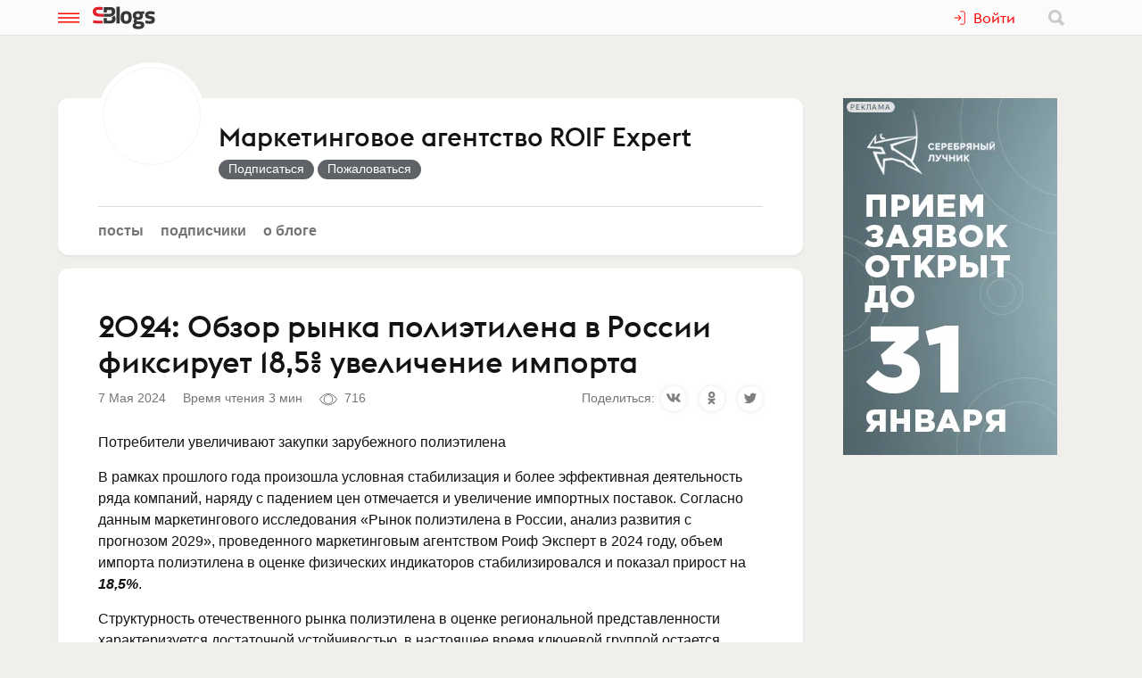

--- FILE ---
content_type: text/html; charset=utf-8
request_url: https://www.sostav.ru/blogs/32702/46041
body_size: 11534
content:
<!doctype html>
<html data-n-head-ssr lang="ru" data-n-head="%7B%22lang%22:%7B%22ssr%22:%22ru%22%7D%7D">
<head >
    <meta data-n-head="ssr" name="robots" content="index, follow"><meta data-n-head="ssr" charset="utf-8"><meta data-n-head="ssr" name="viewport" content="width=device-width, initial-scale=1"><meta data-n-head="ssr" name="msapplication-TileColor" content="#ffffff"><meta data-n-head="ssr" name="theme-color" content="#ffffff"><meta data-n-head="ssr" name="twitter:card" content="summary_large_image"><meta data-n-head="ssr" data-hid="description" name="description" content="Потребители увеличивают закупки зарубежного полиэтиленаВ рамках прошлого года произошла условная стабилизация и более эффективная деятельнос…"><meta data-n-head="ssr" data-hid="og:url" name="og:url" property="og:url" content="https://www.sostav.ru/blogs/32702/46041"><meta data-n-head="ssr" data-hid="og:title" name="og:title" property="og:title" content="2024: Обзор рынка полиэтилена в России фиксирует 18,5% увеличение импорта"><meta data-n-head="ssr" data-hid="og:description" name="og:description" property="og:description" content="Потребители увеличивают закупки зарубежного полиэтиленаВ рамках прошлого года произошла условная стабилизация и более эффективная деятельнос…"><meta data-n-head="ssr" data-hid="og:image" property="og:image" content="https://www.sostav.ru/appi/blogs/feedSocialImage/get?feedId=46041"><meta data-n-head="ssr" data-hid="og:image:width" property="og:image:width" content="1024"><meta data-n-head="ssr" data-hid="og:image:height" property="og:image:height" content="512"><title>2024: Обзор рынка полиэтилена в России фиксирует 18,5% увеличение импорта</title><base href="/blogs/"><link data-n-head="ssr" rel="apple-touch-icon" sizes="180x180" href="/blogs/favicon/apple-touch-icon.png"><link data-n-head="ssr" rel="icon" type="image/png" sizes="32x32" href="/blogs/favicon/favicon-32x32.png"><link data-n-head="ssr" rel="icon" type="image/png" sizes="16x16" href="/blogs/favicon/favicon-16x16.png"><link data-n-head="ssr" rel="manifest" href="/blogs/site.webmanifest"><link data-n-head="ssr" rel="mask-icon" href="/blogs/favicon/safari-pinned-tab.svg" color="#ff0000"><link data-n-head="ssr" rel="alternate" type="application/rss+xml" href="https://www.sostav.ru/blogsWebServices/ya/feeds/32702.xml" title="Маркетинговое агентство ROIF Expert"><link data-n-head="ssr" rel="alternate" type="application/rss+xml" href="https://www.sostav.ru/blogsWebServices/ya/comments/32702.xml" title="Маркетинговое агентство ROIF Expert"><link data-n-head="ssr" rel="alternate" type="application/rss+xml" href="https://www.sostav.ru/blogsWebServices/blog/32702.xml" title="Маркетинговое агентство ROIF Expert"><link data-n-head="ssr" rel="canonical" href="https://www.sostav.ru/blogs/32702/46041"><script data-n-head="ssr" type="application/ld+json">{"@context":"https://schema.org","@type":"BreadcrumbList","itemListElement":[{"@type":"ListItem","position":1,"item":{"@id":"/blogs/","name":"Бизнес-блоги"}},{"@type":"ListItem","position":2,"item":{"@id":"/blogs/32702","name":"Маркетинговое агентство ROIF Expert"}},{"@type":"ListItem","position":3,"item":{"@id":"/blogs/32702/46041","name":"2024: Обзор рынка полиэтилена в России фиксирует 18,5% увеличение импорта"}}]}</script><link rel="modulepreload" href="/blogs/_nuxt/cf9f155.modern.js" as="script"><link rel="modulepreload" href="/blogs/_nuxt/5e78372.modern.js" as="script"><link rel="preload" href="/blogs/_nuxt/css/fa90f28.css" as="style"><link rel="modulepreload" href="/blogs/_nuxt/492b76e.modern.js" as="script"><link rel="preload" href="/blogs/_nuxt/css/4efb3e6.css" as="style"><link rel="modulepreload" href="/blogs/_nuxt/9bc48dd.modern.js" as="script"><link rel="modulepreload" href="/blogs/_nuxt/79d5775.modern.js" as="script"><link rel="preload" href="/blogs/_nuxt/css/68a0aec.css" as="style"><link rel="modulepreload" href="/blogs/_nuxt/8014e00.modern.js" as="script"><link rel="stylesheet" href="/blogs/_nuxt/css/fa90f28.css"><link rel="stylesheet" href="/blogs/_nuxt/css/4efb3e6.css"><link rel="stylesheet" href="/blogs/_nuxt/css/68a0aec.css">
</head>
<body >
<div data-server-rendered="true" id="__nuxt"><!----><div id="__layout"><div class="bl p-r"><!----> <div class="bl-header"><div class="bl-container"><div class="bl-header__inner"><div class="d-flex bl-header__brand-group"><button type="button" class="bl-header__item bl-header__menubtn"><svg xmlns="http://www.w3.org/2000/svg" class="bl-header__icon icon sprite-icons"><use href="/blogs/_nuxt/ca3a3a4e1a0de7558f2535186dc3c1f3.svg#i-burger" xlink:href="/blogs/_nuxt/ca3a3a4e1a0de7558f2535186dc3c1f3.svg#i-burger"></use></svg></button> <a href="/blogs/" class="bl-header__brand nuxt-link-active"><svg xmlns="http://www.w3.org/2000/svg" class="bl-header__brand-image icon sprite-icons"><use href="/blogs/_nuxt/ca3a3a4e1a0de7558f2535186dc3c1f3.svg#i-sblogs-logo" xlink:href="/blogs/_nuxt/ca3a3a4e1a0de7558f2535186dc3c1f3.svg#i-sblogs-logo"></use></svg></a></div> <!----> <div class="d-flex ai-c"><!----> <div class="bl-header__search"><form action="/search" aria-label="search" class="d-flex ai-c p-r ml-1 bl-search d-none"><div class="bl-search__input-wrap"><input type="text" name="term" placeholder="Найти в блогах" value="" class="bl-input bl-search__input pr-3"></div> <button type="submit" title="Найти в блогах" class="bl-btn bl-btn--clear bl-btn--sm bl-search__btn"><svg xmlns="http://www.w3.org/2000/svg" class="bl-icon fill-gray icon sprite-icons"><use href="/blogs/_nuxt/ca3a3a4e1a0de7558f2535186dc3c1f3.svg#i-search" xlink:href="/blogs/_nuxt/ca3a3a4e1a0de7558f2535186dc3c1f3.svg#i-search"></use></svg></button></form></div></div></div></div></div> <div class="bl__content bl-content pb-1"><!----> <div data-fetch-key="0"><!----> <div data-fetch-key="1" class="bl-container"><div class="bl-columns-dbl mt-768-1"><div class="bl-columns-dbl__col-wide"><div class="bl-card pt-0 pb-1i p-r"><div class="bl-blog-info pb-2"><div class="bl-blog-info__head"><div class="bl-blog-info__avatar bl-bg-avatar bl-bg-avatar--80-120 bl-bg-avatar--round mr-1-1024 c-p" style="background-image:url(/appi/blogs/avatar/blog?blogId=32702&amp;w=max);"></div> <div><div class="bl-blog-info__title mb-05 mt-1 mt-2-1024 d-flex ai-c"><a href="/blogs/32702" class="bl-link nuxt-link-active">Маркетинговое агентство ROIF Expert</a> <!----></div> <!----></div></div></div> <div class="mt-1"><ul class="bl-hmenu tt-lc"><li><a href="/blogs/32702" class="bl-link fw-600 bl-exact-active nuxt-link-active">Посты</a></li> <li><a href="/blogs/32702/subscribers" class="bl-link fw-600 bl-exact-active">Подписчики</a></li> <li><a href="/blogs/32702/info" class="bl-link fw-600 bl-exact-active">О блоге</a></li></ul></div></div> <div class="mt-1"><div class="bl-card bl-feed"><div><h1 class="bl-feed__title mb-05">2024: Обзор рынка полиэтилена в&nbsp;России фиксирует 18,5% увеличение импорта</h1> <div class="d-flex-768 ai-c jc-sb"><div class="bl-text-small t-m mb-05"><span>2024-05-07 08:46:14</span> <span class="ml-1">Время чтения 3 мин</span> <span class="bl-fteaser-s__bot__item ml-1 ws-nw"><svg xmlns="http://www.w3.org/2000/svg" class="bl-fteaser-s__bot__icon icon sprite-icons"><use href="/blogs/_nuxt/ca3a3a4e1a0de7558f2535186dc3c1f3.svg#i-eye" xlink:href="/blogs/_nuxt/ca3a3a4e1a0de7558f2535186dc3c1f3.svg#i-eye"></use></svg> 716</span> <!----> <!----></div> <!----></div> <div class="bl-feed__body bl-feed__body--blocks bl-feed__body bl-feed__body--component"><p>Потребители увеличивают закупки зарубежного полиэтилена</p><p>В рамках прошлого года произошла
условная стабилизация и более эффективная деятельность ряда компаний, наряду с падением
цен отмечается и увеличение импортных поставок. Согласно данным маркетингового исследования
«Рынок полиэтилена в России, анализ развития с прогнозом 2029», проведенного
маркетинговым агентством Роиф Эксперт в 2024 году, объем импорта полиэтилена в
оценке физических индикаторов стабилизировался и показал прирост на <b><i>18,5%</i></b>.</p><p>Структурность отечественного
рынка полиэтилена в оценке региональной представленности характеризуется
достаточной устойчивостью, в настоящее время ключевой группой остается отечественный
полиэтилен. Ключевыми поставщиками полиэтилена являются компании Беларуси,
Азербайджана, Кореи.</p><p>Принципиальные тенденции российского
рынка полиэтилена – значительная корректировка объемов рынка, максимизация
объема рынка, рекордное изменение цен закупок, корректировка производственной
структуры и ряд других. </p><p>Ключевым трендом рынка полиэтилена
является снижение стоимости закупок полиэтилена в денежном эквиваленте ввиду корректировки
ценовых индикаторов на продукцию.&nbsp;
Ценовые параметры отражают волнообразную динамику и период роста цен
сменяется периодом отката цен, в целом наблюдается тренд поступательного увеличения
параметра. В рамках 5 летнего исследуемого периода цена по импортным контрактам
на полиэтилен при поставках на рынок России в долларовом эквиваленте увеличилась
в среднем на 17%.</p><p>Рассматривая структурность импорта
полиэтилена, необходимо отметить существенное доминирование в общем ввозе на российский
рынок продукции в Центральный федеральный округ и Приволжский округ. Так для
данных регионов значение долевого показателя в общей структуре импорта в
натуральном выражении достигает 80 процентов. Основной вклад в увеличение
объема импорта полиэтилена в Россию вносят именно компании Москвы и Республики
Татарстан.</p><p>Смотреть целиком состав
аналитического отчета Рынок полиэтилена в России, анализ развития с прогнозом 2029
можно <a target="_blank" rel="nofollow noreferrer noopener" href="https://roif-expert.ru/analizy-rynkov-himicheskoj-promyshlennosti/polimery/rynok-polietilena/rynok-polietilena-v-rossii-obzor-i-prognoz.html">здесь</a>, 2024 год выхода новости по анализу рынка полиэтилена.</p></div> <div class="my-2 pt-2 bt-1"><div class="bl-tagline bl-feed__tags mb-1"><span class="bl-tagline__title mr-1">Категории:</span> <a href="/blogs/cat/9" class="bl-tagline__tag mr-1">Маркетинговые и социологические исследования</a></div> <div class="bl-tagline bl-feed__tags mb-1"><span class="bl-tagline__title mr-1">Теги:</span> <a href="/blogs/tags/1716" class="bl-tagline__tag mr-1">аналитика</a><a href="/blogs/tags/3835" class="bl-tagline__tag mr-1">маркетинговое исследование</a><a href="/blogs/tags/7089" class="bl-tagline__tag mr-1">полиэтилен</a><a href="/blogs/tags/28616" class="bl-tagline__tag mr-1">Роиф эксперт</a></div> <!----></div> <div class="bl-card__bottom-bar py-1 bg-color-gray-1"><div class="d-flex jc-sb ai-c t-m bl-text-small"><!----></div></div></div></div> <!----></div></div> <div class="bl-columns-dbl__col bl-cover-overlay__spacer"><!----></div></div> <div class="mt-2"><div class="p-1 p-768-0"><div data-fetch-key="2"><div class="bl-card__header__text">Другие материалы блога</div> <div class="observable-block d-flex fw-w jc-sb"><a href="/blogs/32702/75335" class="mt-1 bl-card bl-card--shadow-none bl-link-clear d-block p-r o-h pb-0 observable-item w-320-100 w-768-50 w-1024-33"><div data-src="" class="bl-bg-image-16x9 bl-bg-image-contrast bg-size-cover p-a t-0 l-0"></div> <div class="p-r bl-bg-image-16x9"><div class="p-a t-0 l-0"><span class="bl-card__header__text lh-12">2026: Рынок пищевой соды в&nbsp;РФ достиг пиковых значений</span></div> <div class="mb-1 px-05 p-a b-0 r-0 bl-text-small fw-600"><span class="bl-text-small"><span>2026-01-23 13:45:27</span> <span class="ml-1"><svg xmlns="http://www.w3.org/2000/svg" class="bl-fteaser-s__bot__icon icon sprite-icons"><use href="/blogs/_nuxt/ca3a3a4e1a0de7558f2535186dc3c1f3.svg#i-eye" xlink:href="/blogs/_nuxt/ca3a3a4e1a0de7558f2535186dc3c1f3.svg#i-eye"></use></svg>
                            364
                        </span> <!----> <!----></span></div></div></a><a href="/blogs/32702/74956" class="mt-1 bl-card bl-card--shadow-none bl-link-clear d-block p-r o-h pb-0 observable-item w-320-100 w-768-50 w-1024-33"><div data-src="" class="bl-bg-image-16x9 bl-bg-image-contrast bg-size-cover p-a t-0 l-0"></div> <div class="p-r bl-bg-image-16x9"><div class="p-a t-0 l-0"><span class="bl-card__header__text lh-12">2026: Анализ рынка ксантановой камеди в&nbsp;России раскрывает масштаб китайской экспансии</span></div> <div class="mb-1 px-05 p-a b-0 r-0 bl-text-small fw-600"><span class="bl-text-small"><span>2026-01-19 13:46:22</span> <span class="ml-1"><svg xmlns="http://www.w3.org/2000/svg" class="bl-fteaser-s__bot__icon icon sprite-icons"><use href="/blogs/_nuxt/ca3a3a4e1a0de7558f2535186dc3c1f3.svg#i-eye" xlink:href="/blogs/_nuxt/ca3a3a4e1a0de7558f2535186dc3c1f3.svg#i-eye"></use></svg>
                            678
                        </span> <!----> <!----></span></div></div></a><a href="/blogs/32702/74741" class="mt-1 bl-card bl-card--shadow-none bl-link-clear d-block p-r o-h pb-0 observable-item w-320-100 w-768-50 w-1024-33"><div data-src="" class="bl-bg-image-16x9 bl-bg-image-contrast bg-size-cover p-a t-0 l-0"></div> <div class="p-r bl-bg-image-16x9"><div class="p-a t-0 l-0"><span class="bl-card__header__text lh-12">2026: Комбикормовый рынок Беларуси достигает пиковых объемов</span></div> <div class="mb-1 px-05 p-a b-0 r-0 bl-text-small fw-600"><span class="bl-text-small"><span>2026-01-15 16:10:09</span> <span class="ml-1"><svg xmlns="http://www.w3.org/2000/svg" class="bl-fteaser-s__bot__icon icon sprite-icons"><use href="/blogs/_nuxt/ca3a3a4e1a0de7558f2535186dc3c1f3.svg#i-eye" xlink:href="/blogs/_nuxt/ca3a3a4e1a0de7558f2535186dc3c1f3.svg#i-eye"></use></svg>
                            1162
                        </span> <!----> <!----></span></div></div></a><a href="/blogs/32702/73193" class="mt-1 bl-card bl-card--shadow-none bl-link-clear d-block p-r o-h pb-0 observable-item w-320-100 w-768-50 w-1024-33"><div data-src="" class="bl-bg-image-16x9 bl-bg-image-contrast bg-size-cover p-a t-0 l-0"></div> <div class="p-r bl-bg-image-16x9"><div class="p-a t-0 l-0"><span class="bl-card__header__text lh-12">2025: Анализ российского рынка энергетиков показывает колоссальный + рост</span></div> <div class="mb-1 px-05 p-a b-0 r-0 bl-text-small fw-600"><span class="bl-text-small"><span>2025-12-16 13:25:32</span> <span class="ml-1"><svg xmlns="http://www.w3.org/2000/svg" class="bl-fteaser-s__bot__icon icon sprite-icons"><use href="/blogs/_nuxt/ca3a3a4e1a0de7558f2535186dc3c1f3.svg#i-eye" xlink:href="/blogs/_nuxt/ca3a3a4e1a0de7558f2535186dc3c1f3.svg#i-eye"></use></svg>
                            417
                        </span> <!----> <!----></span></div></div></a><a href="/blogs/32702/72848" class="mt-1 bl-card bl-card--shadow-none bl-link-clear d-block p-r o-h pb-0 observable-item w-320-100 w-768-50 w-1024-33"><div data-src="" class="bl-bg-image-16x9 bl-bg-image-contrast bg-size-cover p-a t-0 l-0"></div> <div class="p-r bl-bg-image-16x9"><div class="p-a t-0 l-0"><span class="bl-card__header__text lh-12">2025: Анализ рынка сульфата натрия (с&nbsp;сегментами) в&nbsp;России раскрывает абсолютную минимизацию импорта</span></div> <div class="mb-1 px-05 p-a b-0 r-0 bl-text-small fw-600"><span class="bl-text-small"><span>2025-12-10 21:56:15</span> <span class="ml-1"><svg xmlns="http://www.w3.org/2000/svg" class="bl-fteaser-s__bot__icon icon sprite-icons"><use href="/blogs/_nuxt/ca3a3a4e1a0de7558f2535186dc3c1f3.svg#i-eye" xlink:href="/blogs/_nuxt/ca3a3a4e1a0de7558f2535186dc3c1f3.svg#i-eye"></use></svg>
                            330
                        </span> <!----> <!----></span></div></div></a><a href="/blogs/32702/72516" class="mt-1 bl-card bl-card--shadow-none bl-link-clear d-block p-r o-h pb-0 observable-item w-320-100 w-768-50 w-1024-33"><div data-src="" class="bl-bg-image-16x9 bl-bg-image-contrast bg-size-cover p-a t-0 l-0"></div> <div class="p-r bl-bg-image-16x9"><div class="p-a t-0 l-0"><span class="bl-card__header__text lh-12">2025: Рынок фундука (с&nbsp;сегментами) в&nbsp;России составил -33% по&nbsp;импортным закупкам</span></div> <div class="mb-1 px-05 p-a b-0 r-0 bl-text-small fw-600"><span class="bl-text-small"><span>2025-12-05 15:07:25</span> <span class="ml-1"><svg xmlns="http://www.w3.org/2000/svg" class="bl-fteaser-s__bot__icon icon sprite-icons"><use href="/blogs/_nuxt/ca3a3a4e1a0de7558f2535186dc3c1f3.svg#i-eye" xlink:href="/blogs/_nuxt/ca3a3a4e1a0de7558f2535186dc3c1f3.svg#i-eye"></use></svg>
                            2448
                        </span> <!----> <!----></span></div></div></a></div></div></div> <!----> <div class="p-1 p-768-0"><div data-fetch-key="3"><div class="bl-card__header__text mt-1">Еще материалы</div> <div class="observable-block d-flex fw-w jc-sb"><a href="/blogs/25935/75312" class="mt-1 bl-card bl-card--shadow-none bl-link-clear d-block p-r o-h pb-0 observable-item w-320-100 w-768-50 w-1200-33"><div data-src="https://www.sostav.ru/blogs/images/feeds/93/184002.jpg" class="bl-bg-image-16x9 bl-bg-image-contrast bg-size-cover p-a t-0 l-0"></div> <div class="p-r bl-bg-image-16x9"><div class="p-a t-0 l-0"><span class="bl-card__header__text lh-12">🔭 Ищем арт-директора направления Packaging в&nbsp;офис в&nbsp;Москве</span></div> <div class="mb-1 px-05 p-a b-0 r-0 bl-text-small fw-600"><span class="bl-text-small"><span>2026-01-23 11:31:12</span> <span class="ml-1"><svg xmlns="http://www.w3.org/2000/svg" class="bl-fteaser-s__bot__icon icon sprite-icons"><use href="/blogs/_nuxt/ca3a3a4e1a0de7558f2535186dc3c1f3.svg#i-eye" xlink:href="/blogs/_nuxt/ca3a3a4e1a0de7558f2535186dc3c1f3.svg#i-eye"></use></svg>
                            197
                        </span> <!----> <!----></span></div></div></a><a href="/blogs/52884/75266" class="mt-1 bl-card bl-card--shadow-none bl-link-clear d-block p-r o-h pb-0 observable-item w-320-100 w-768-50 w-1200-33"><div data-src="https://www.sostav.ru/blogs/images/feeds/92/183867.jpg" class="bl-bg-image-16x9 bl-bg-image-contrast bg-size-cover p-a t-0 l-0"></div> <div class="p-r bl-bg-image-16x9"><div class="p-a t-0 l-0"><span class="bl-card__header__text lh-12">ВШБ открывает набор на&nbsp;два онлайн-интенсива</span></div> <div class="mb-1 px-05 p-a b-0 r-0 bl-text-small fw-600"><span class="bl-text-small"><span>2026-01-22 19:32:49</span> <span class="ml-1"><svg xmlns="http://www.w3.org/2000/svg" class="bl-fteaser-s__bot__icon icon sprite-icons"><use href="/blogs/_nuxt/ca3a3a4e1a0de7558f2535186dc3c1f3.svg#i-eye" xlink:href="/blogs/_nuxt/ca3a3a4e1a0de7558f2535186dc3c1f3.svg#i-eye"></use></svg>
                            492
                        </span> <!----> <!----></span></div></div></a><a href="/blogs/52884/75237" class="mt-1 bl-card bl-card--shadow-none bl-link-clear d-block p-r o-h pb-0 observable-item w-320-100 w-768-50 w-1200-33"><div data-src="https://www.sostav.ru/blogs/images/feeds/92/183776.jpg" class="bl-bg-image-16x9 bl-bg-image-contrast bg-size-cover p-a t-0 l-0"></div> <div class="p-r bl-bg-image-16x9"><div class="p-a t-0 l-0"><span class="bl-card__header__text lh-12">Эксперт АБКР провёл вебинар по&nbsp;брендингу технологий на&nbsp;платформе Electronica Connect</span></div> <div class="mb-1 px-05 p-a b-0 r-0 bl-text-small fw-600"><span class="bl-text-small"><span>2026-01-22 15:03:53</span> <span class="ml-1"><svg xmlns="http://www.w3.org/2000/svg" class="bl-fteaser-s__bot__icon icon sprite-icons"><use href="/blogs/_nuxt/ca3a3a4e1a0de7558f2535186dc3c1f3.svg#i-eye" xlink:href="/blogs/_nuxt/ca3a3a4e1a0de7558f2535186dc3c1f3.svg#i-eye"></use></svg>
                            501
                        </span> <!----> <!----></span></div></div></a><a href="/blogs/25935/75224" class="mt-1 bl-card bl-card--shadow-none bl-link-clear d-block p-r o-h pb-0 observable-item w-320-100 w-768-50 w-1200-33"><div data-src="https://www.sostav.ru/blogs/images/feeds/92/183696.jpg" class="bl-bg-image-16x9 bl-bg-image-contrast bg-size-cover p-a t-0 l-0"></div> <div class="p-r bl-bg-image-16x9"><div class="p-a t-0 l-0"><span class="bl-card__header__text lh-12">Мы запутались</span></div> <div class="mb-1 px-05 p-a b-0 r-0 bl-text-small fw-600"><span class="bl-text-small"><span>2026-01-22 13:49:32</span> <span class="ml-1"><svg xmlns="http://www.w3.org/2000/svg" class="bl-fteaser-s__bot__icon icon sprite-icons"><use href="/blogs/_nuxt/ca3a3a4e1a0de7558f2535186dc3c1f3.svg#i-eye" xlink:href="/blogs/_nuxt/ca3a3a4e1a0de7558f2535186dc3c1f3.svg#i-eye"></use></svg>
                            383
                        </span> <!----> <!----></span></div></div></a><a href="/blogs/25935/75223" class="mt-1 bl-card bl-card--shadow-none bl-link-clear d-block p-r o-h pb-0 observable-item w-320-100 w-768-50 w-1200-33"><div data-src="https://www.sostav.ru/blogs/images/feeds/92/183693.jpg" class="bl-bg-image-16x9 bl-bg-image-contrast bg-size-cover p-a t-0 l-0"></div> <div class="p-r bl-bg-image-16x9"><div class="p-a t-0 l-0"><span class="bl-card__header__text lh-12">Крылом к&nbsp;крылу пять лет</span></div> <div class="mb-1 px-05 p-a b-0 r-0 bl-text-small fw-600"><span class="bl-text-small"><span>2026-01-22 13:45:50</span> <span class="ml-1"><svg xmlns="http://www.w3.org/2000/svg" class="bl-fteaser-s__bot__icon icon sprite-icons"><use href="/blogs/_nuxt/ca3a3a4e1a0de7558f2535186dc3c1f3.svg#i-eye" xlink:href="/blogs/_nuxt/ca3a3a4e1a0de7558f2535186dc3c1f3.svg#i-eye"></use></svg>
                            295
                        </span> <!----> <!----></span></div></div></a><a href="/blogs/25935/75222" class="mt-1 bl-card bl-card--shadow-none bl-link-clear d-block p-r o-h pb-0 observable-item w-320-100 w-768-50 w-1200-33"><div data-src="https://www.sostav.ru/blogs/images/feeds/92/183689.jpg" class="bl-bg-image-16x9 bl-bg-image-contrast bg-size-cover p-a t-0 l-0"></div> <div class="p-r bl-bg-image-16x9"><div class="p-a t-0 l-0"><span class="bl-card__header__text lh-12">Стоим краснеем</span></div> <div class="mb-1 px-05 p-a b-0 r-0 bl-text-small fw-600"><span class="bl-text-small"><span>2026-01-22 13:42:37</span> <span class="ml-1"><svg xmlns="http://www.w3.org/2000/svg" class="bl-fteaser-s__bot__icon icon sprite-icons"><use href="/blogs/_nuxt/ca3a3a4e1a0de7558f2535186dc3c1f3.svg#i-eye" xlink:href="/blogs/_nuxt/ca3a3a4e1a0de7558f2535186dc3c1f3.svg#i-eye"></use></svg>
                            328
                        </span> <!----> <!----></span></div></div></a></div></div></div></div></div></div></div> <!----> <!----><!----><!----><!----><!----><!----><!----><!----><!----></div></div></div><script>window.__NUXT__=(function(a,b,c,d,e,f,g,h,i,j,k,l,m,n,o,p,q,r,s,t,u,v,w,x,y,z,A,B,C,D,E,F,G,H,I,J,K,L,M,N,O,P,Q,R,S,T,U,V,W,X,Y,Z,_,$,aa,ab,ac,ad,ae,af,ag,ah,ai,aj,ak,al,am){return {layout:"blogs",data:[{blog:a,fetchErrors:J},{}],fetch:{"0":{blog:{blogId:d,title:k,notes:B,created:"2013-12-05 17:01:57",feedsCount:2728,postsCount:355,lastFeedDate:K,lastFeedId:L,hits:2816720,subscribersCount:26,isCorporate:b,company:q,ballsAvg:"4.000000",logoExists:h,blogVerified:a,ownerData:{id:d,username:i,avatar:j,avatarExists:b},userSubscribed:a,notesFull:B,coverImage:g,avatar:r,meta:{title:k,desc:B,canonical:"https:\u002F\u002Fwww.sostav.ru\u002Fblogs\u002F32702",image:"https:\u002F\u002Fwww.sostav.ru\u002Fappi\u002Fblogs\u002FblogSocialImage\u002Fget?blogId=32702",imageWidth:1024,imageHeight:512,jsonLd:[{"@context":M,"@type":N,itemListElement:[{"@type":t,position:O,item:{"@id":C,name:P}},{"@type":t,position:Q,item:{"@id":R,name:k}}]}]}},fetchErrors:J},"1":{feed:{IDFEED:"46041",IDUSER:d,IDPOSTER:d,IDCATEGORY:l,TITLE:"2024: Обзор рынка полиэтилена в&nbsp;России фиксирует 18,5% увеличение импорта",BODY:"\u003Cp\u003EПотребители увеличивают закупки зарубежного полиэтилена\u003C\u002Fp\u003E\u003Cp\u003EВ рамках прошлого года произошла условная стабилизация и более эффективная деятельность ряда компаний, наряду с падением цен отмечается и увеличение импортных поставок. Согласно данным маркетингового исследования «Рынок полиэтилена в России, анализ развития с прогнозом 2029», проведенного маркетинговым агентством Роиф Эксперт в 2024 году, объем импорта полиэтилена в оценке физических индикаторов стабилизировался и показал прирост на \u003Cb\u003E\u003Ci\u003E18,5%\u003C\u002Fi\u003E\u003C\u002Fb\u003E.\u003C\u002Fp\u003E\u003Cp\u003EСтруктурность отечественного рынка полиэтилена в оценке региональной представленности характеризуется достаточной устойчивостью, в настоящее время ключевой группой остается отечественный полиэтилен. Ключевыми поставщиками полиэтилена являются компании Беларуси, Азербайджана, Кореи.\u003C\u002Fp\u003E\u003Cp\u003EПринципиальные тенденции российского рынка полиэтилена – значительная корректировка объемов рынка, максимизация объема рынка, рекордное изменение цен закупок, корректировка производственной структуры и ряд других. \u003C\u002Fp\u003E\u003Cp\u003EКлючевым трендом рынка полиэтилена является снижение стоимости закупок полиэтилена в денежном эквиваленте ввиду корректировки ценовых индикаторов на продукцию. Ценовые параметры отражают волнообразную динамику и период роста цен сменяется периодом отката цен, в целом наблюдается тренд поступательного увеличения параметра. В рамках 5 летнего исследуемого периода цена по импортным контрактам на полиэтилен при поставках на рынок России в долларовом эквиваленте увеличилась в среднем на 17%.\u003C\u002Fp\u003E\u003Cp\u003EРассматривая структурность импорта полиэтилена, необходимо отметить существенное доминирование в общем ввозе на российский рынок продукции в Центральный федеральный округ и Приволжский округ. Так для данных регионов значение долевого показателя в общей структуре импорта в натуральном выражении достигает 80 процентов. Основной вклад в увеличение объема импорта полиэтилена в Россию вносят именно компании Москвы и Республики Татарстан.\u003C\u002Fp\u003E\u003Cp\u003EСмотреть целиком состав аналитического отчета Рынок полиэтилена в России, анализ развития с прогнозом 2029 можно \u003Ca target=\"_blank\" rel=\"nofollow noreferrer noopener\" href=\"https:\u002F\u002Froif-expert.ru\u002Fanalizy-rynkov-himicheskoj-promyshlennosti\u002Fpolimery\u002Frynok-polietilena\u002Frynok-polietilena-v-rossii-obzor-i-prognoz.html\" \u003Eздесь\u003C\u002Fa\u003E, 2024 год выхода новости по анализу рынка полиэтилена.\u003C\u002Fp\u003E",BODY_SOURCE:{time:1715060773689,blocks:[{id:"oqmpl_UUTx",type:s,data:{text:"Потребители увеличивают закупки зарубежного полиэтилена"}},{id:"JOX4m5Egka",type:s,data:{text:"В рамках прошлого года произошла\nусловная стабилизация и более эффективная деятельность ряда компаний, наряду с падением\nцен отмечается и увеличение импортных поставок. Согласно данным маркетингового исследования\n«Рынок полиэтилена в России, анализ развития с прогнозом 2029», проведенного\nмаркетинговым агентством Роиф Эксперт в 2024 году, объем импорта полиэтилена в\nоценке физических индикаторов стабилизировался и показал прирост на \u003Cb\u003E\u003Ci\u003E18,5%\u003C\u002Fi\u003E\u003C\u002Fb\u003E."}},{id:"Tu7sDReAzH",type:s,data:{text:"Структурность отечественного\nрынка полиэтилена в оценке региональной представленности характеризуется\nдостаточной устойчивостью, в настоящее время ключевой группой остается отечественный\nполиэтилен. Ключевыми поставщиками полиэтилена являются компании Беларуси,\nАзербайджана, Кореи."}},{id:"JChqDN5y7N",type:s,data:{text:"Принципиальные тенденции российского\nрынка полиэтилена – значительная корректировка объемов рынка, максимизация\nобъема рынка, рекордное изменение цен закупок, корректировка производственной\nструктуры и ряд других. "}},{id:"Qc_M38scMs",type:s,data:{text:"Ключевым трендом рынка полиэтилена\nявляется снижение стоимости закупок полиэтилена в денежном эквиваленте ввиду корректировки\nценовых индикаторов на продукцию.&nbsp;\nЦеновые параметры отражают волнообразную динамику и период роста цен\nсменяется периодом отката цен, в целом наблюдается тренд поступательного увеличения\nпараметра. В рамках 5 летнего исследуемого периода цена по импортным контрактам\nна полиэтилен при поставках на рынок России в долларовом эквиваленте увеличилась\nв среднем на 17%."}},{id:"Nj9ZWDbtPl",type:s,data:{text:"Рассматривая структурность импорта\nполиэтилена, необходимо отметить существенное доминирование в общем ввозе на российский\nрынок продукции в Центральный федеральный округ и Приволжский округ. Так для\nданных регионов значение долевого показателя в общей структуре импорта в\nнатуральном выражении достигает 80 процентов. Основной вклад в увеличение\nобъема импорта полиэтилена в Россию вносят именно компании Москвы и Республики\nТатарстан."}},{id:"qwcrviquno",type:s,data:{text:"Смотреть целиком состав\nаналитического отчета Рынок полиэтилена в России, анализ развития с прогнозом 2029\nможно \u003Ca target=\"_blank\" rel=\"nofollow noreferrer noopener\" href=\"https:\u002F\u002Froif-expert.ru\u002Fanalizy-rynkov-himicheskoj-promyshlennosti\u002Fpolimery\u002Frynok-polietilena\u002Frynok-polietilena-v-rossii-obzor-i-prognoz.html\"\u003Eздесь\u003C\u002Fa\u003E, 2024 год выхода новости по анализу рынка полиэтилена."}}],version:"2.24.3"},EROTIC:c,HITS:"716",ADDED:"2024-05-07 08:46:14",POSTED:b,TIME_TO_READ:S,BLOGGER_NAME:T,POSTER_NAME:T,TAGS:[["1716","аналитика"],["3835","маркетинговое исследование"],["7089","полиэтилен"],["28616","Роиф эксперт"]],COMMENTS:e,SHOW_ON_MAIN:c,bookmarks:e,isBookmarked:e,isSubscribed:c,meta:{title:U,desc:"Потребители увеличивают закупки зарубежного полиэтиленаВ рамках прошлого года произошла условная стабилизация и более эффективная деятельнос…",canonical:"https:\u002F\u002Fwww.sostav.ru\u002Fblogs\u002F32702\u002F46041",image:"https:\u002F\u002Fwww.sostav.ru\u002Fappi\u002Fblogs\u002FfeedSocialImage\u002Fget?feedId=46041",imageWidth:D,imageHeight:V,jsonLd:[{"@context":M,"@type":N,itemListElement:[{"@type":t,position:O,item:{"@id":C,name:P}},{"@type":t,position:Q,item:{"@id":R,name:k}},{"@type":t,position:S,item:{"@id":"\u002Fblogs\u002F32702\u002F46041",name:U}}]}]},BODY_TYPE:"source",DESC:"Потребители увеличивают закупки зарубежного полиэтиленаВ рамках прошлого года произошла условная стабилизация и более эффективная"},feedLoaded:b,isFeedAdmin:a,isPreview:a},"2":{feeds:[{IDFEED:L,IDUSER:d,IDPOSTER:d,IDCATEGORY:l,ADDED:K,TITLE:"2026: Рынок пищевой соды в&nbsp;РФ достиг пиковых значений",BODY:W,TEASER:W,POSTS:c,HITS:"364",FEEDAVGBALL:e,IS_CORPARATE:h,COMPANY:q,TOP_IMAGE:m,TOP_IMAGE_WIDTH:c,TOP_IMAGE_HEIGHT:c,BLOG_TITLE:k,BLOG_VERIFIED:a,ownerData:{id:d,username:i,avatar:j,avatarExists:b},posterData:{id:d,username:i,avatar:j,avatarExists:b},bookmarks:e,isBookmarked:a,isSubscribed:a,embed:g,blogAvatar:r},{IDFEED:"74956",IDUSER:d,IDPOSTER:d,IDCATEGORY:l,ADDED:"2026-01-19 13:46:22",TITLE:"2026: Анализ рынка ксантановой камеди в&nbsp;России раскрывает масштаб китайской экспансии",BODY:X,TEASER:X,POSTS:c,HITS:"678",FEEDAVGBALL:e,IS_CORPARATE:h,COMPANY:q,TOP_IMAGE:m,TOP_IMAGE_WIDTH:c,TOP_IMAGE_HEIGHT:c,BLOG_TITLE:k,BLOG_VERIFIED:a,ownerData:{id:d,username:i,avatar:j,avatarExists:b},posterData:{id:d,username:i,avatar:j,avatarExists:b},bookmarks:e,isBookmarked:a,isSubscribed:a,embed:g,blogAvatar:r},{IDFEED:"74741",IDUSER:d,IDPOSTER:d,IDCATEGORY:l,ADDED:"2026-01-15 16:10:09",TITLE:"2026: Комбикормовый рынок Беларуси достигает пиковых объемов",BODY:Y,TEASER:Y,POSTS:c,HITS:"1162",FEEDAVGBALL:e,IS_CORPARATE:h,COMPANY:q,TOP_IMAGE:m,TOP_IMAGE_WIDTH:c,TOP_IMAGE_HEIGHT:c,BLOG_TITLE:k,BLOG_VERIFIED:a,ownerData:{id:d,username:i,avatar:j,avatarExists:b},posterData:{id:d,username:i,avatar:j,avatarExists:b},bookmarks:e,isBookmarked:a,isSubscribed:a,embed:g,blogAvatar:r},{IDFEED:"73193",IDUSER:d,IDPOSTER:d,IDCATEGORY:l,ADDED:"2025-12-16 13:25:32",TITLE:"2025: Анализ российского рынка энергетиков показывает колоссальный + рост",BODY:Z,TEASER:Z,POSTS:c,HITS:"417",FEEDAVGBALL:e,IS_CORPARATE:h,COMPANY:q,TOP_IMAGE:m,TOP_IMAGE_WIDTH:c,TOP_IMAGE_HEIGHT:c,BLOG_TITLE:k,BLOG_VERIFIED:a,ownerData:{id:d,username:i,avatar:j,avatarExists:b},posterData:{id:d,username:i,avatar:j,avatarExists:b},bookmarks:e,isBookmarked:a,isSubscribed:a,embed:g,blogAvatar:r},{IDFEED:"72848",IDUSER:d,IDPOSTER:d,IDCATEGORY:l,ADDED:"2025-12-10 21:56:15",TITLE:"2025: Анализ рынка сульфата натрия (с&nbsp;сегментами) в&nbsp;России раскрывает абсолютную минимизацию импорта",BODY:_,TEASER:_,POSTS:c,HITS:"330",FEEDAVGBALL:e,IS_CORPARATE:h,COMPANY:q,TOP_IMAGE:m,TOP_IMAGE_WIDTH:c,TOP_IMAGE_HEIGHT:c,BLOG_TITLE:k,BLOG_VERIFIED:a,ownerData:{id:d,username:i,avatar:j,avatarExists:b},posterData:{id:d,username:i,avatar:j,avatarExists:b},bookmarks:e,isBookmarked:a,isSubscribed:a,embed:g,blogAvatar:r},{IDFEED:"72516",IDUSER:d,IDPOSTER:d,IDCATEGORY:l,ADDED:"2025-12-05 15:07:25",TITLE:"2025: Рынок фундука (с&nbsp;сегментами) в&nbsp;России составил -33% по&nbsp;импортным закупкам",BODY:$,TEASER:$,POSTS:c,HITS:"2448",FEEDAVGBALL:e,IS_CORPARATE:h,COMPANY:q,TOP_IMAGE:m,TOP_IMAGE_WIDTH:c,TOP_IMAGE_HEIGHT:c,BLOG_TITLE:k,BLOG_VERIFIED:a,ownerData:{id:d,username:i,avatar:j,avatarExists:b},posterData:{id:d,username:i,avatar:j,avatarExists:b},bookmarks:e,isBookmarked:a,isSubscribed:a,embed:g,blogAvatar:r}]},"3":{feeds:[{IDFEED:"75312",IDUSER:f,IDPOSTER:f,IDCATEGORY:c,ADDED:"2026-01-23 11:31:12",TITLE:"🔭 Ищем арт-директора направления Packaging в&nbsp;офис в&nbsp;Москве",BODY:aa,TEASER:aa,POSTS:c,HITS:"197",FEEDAVGBALL:e,IS_CORPARATE:h,COMPANY:u,TOP_IMAGE:"https:\u002F\u002Fwww.sostav.ru\u002Fblogs\u002Fimages\u002Ffeeds\u002F93\u002F184002.jpg",TOP_IMAGE_WIDTH:ab,TOP_IMAGE_HEIGHT:ab,BLOG_TITLE:v,BLOG_VERIFIED:b,ownerData:{id:f,username:n,avatar:o,avatarExists:b},posterData:{id:f,username:n,avatar:o,avatarExists:b},bookmarks:e,isBookmarked:a,isSubscribed:a,embed:g,blogAvatar:w},{IDFEED:"75266",IDUSER:p,IDPOSTER:p,IDCATEGORY:E,ADDED:"2026-01-22 19:32:49",TITLE:"ВШБ открывает набор на&nbsp;два онлайн-интенсива",BODY:"Высшая Школа Брендинга напоминает, что уже 5 февраля стартуют их краткосрочные онлайн-интенсивы — 3-месячные программы для дизайнеров, менеджеров, маркетологов, стратегов, арт-директоров и всех, кто хочет объединить стратегию и креатив. Не пропустите! Подробнее о программах: 1. Курс «Стратегический дизайн» Для тех, кто хочет научиться проектировать визуальные коммуникации со смыслом, выстраивать...",TEASER:"Высшая Школа Брендинга напоминает, что уже 5 февраля стартуют их краткосрочные онлайн-интенсивы — 3-месячные программы для дизайнеров, менеджеров, маркетологов, стратегов, арт-директоров и всех, кто хочет объединить стратегию и креатив. Не пропустите!",POSTS:c,HITS:ac,FEEDAVGBALL:e,IS_CORPARATE:h,COMPANY:x,TOP_IMAGE:"https:\u002F\u002Fwww.sostav.ru\u002Fblogs\u002Fimages\u002Ffeeds\u002F92\u002F183867.jpg",TOP_IMAGE_WIDTH:F,TOP_IMAGE_HEIGHT:ad,BLOG_TITLE:x,BLOG_VERIFIED:b,ownerData:{id:p,username:y,avatar:z,avatarExists:b},posterData:{id:p,username:y,avatar:z,avatarExists:b},bookmarks:e,isBookmarked:a,isSubscribed:a,embed:g,blogAvatar:ae},{IDFEED:"75237",IDUSER:p,IDPOSTER:p,IDCATEGORY:E,ADDED:"2026-01-22 15:03:53",TITLE:"Эксперт АБКР провёл вебинар по&nbsp;брендингу технологий на&nbsp;платформе Electronica Connect",BODY:"20 января на платформе бизнес-сообщества Electronica Connect при поддержке АБКР состоялся вебинар \"Брендинг технологий: почему бренд должен быть не только у электроники, но и у оборудования, на котором она производится\" , спикером которого выступил наш эксперт Денис Шлесберг (Артоника). Денис рассказал участникам: - В чём разница восприятия брендов в рознице и в B2B? - Как происходит выбор...",TEASER:"20 января на платформе бизнес-сообщества Electronica Connect при поддержке АБКР состоялся вебинар \"Брендинг технологий: почему бренд должен быть не только у электроники, но и у оборудования, на котором она производится\", спикером которого выступил наш эксперт Денис Шлесберг (Артоника).",POSTS:c,HITS:"501",FEEDAVGBALL:e,IS_CORPARATE:h,COMPANY:x,TOP_IMAGE:"https:\u002F\u002Fwww.sostav.ru\u002Fblogs\u002Fimages\u002Ffeeds\u002F92\u002F183776.jpg",TOP_IMAGE_WIDTH:D,TOP_IMAGE_HEIGHT:"722",BLOG_TITLE:x,BLOG_VERIFIED:b,ownerData:{id:p,username:y,avatar:z,avatarExists:b},posterData:{id:p,username:y,avatar:z,avatarExists:b},bookmarks:e,isBookmarked:a,isSubscribed:a,embed:g,blogAvatar:ae},{IDFEED:"75224",IDUSER:f,IDPOSTER:f,IDCATEGORY:G,ADDED:"2026-01-22 13:49:32",TITLE:"Мы запутались",BODY:af,TEASER:af,POSTS:c,HITS:"383",FEEDAVGBALL:e,IS_CORPARATE:h,COMPANY:u,TOP_IMAGE:"https:\u002F\u002Fwww.sostav.ru\u002Fblogs\u002Fimages\u002Ffeeds\u002F92\u002F183696.jpg",TOP_IMAGE_WIDTH:D,TOP_IMAGE_HEIGHT:V,BLOG_TITLE:v,BLOG_VERIFIED:b,ownerData:{id:f,username:n,avatar:o,avatarExists:b},posterData:{id:f,username:n,avatar:o,avatarExists:b},bookmarks:e,isBookmarked:a,isSubscribed:a,embed:g,blogAvatar:w},{IDFEED:"75223",IDUSER:f,IDPOSTER:f,IDCATEGORY:H,ADDED:"2026-01-22 13:45:50",TITLE:"Крылом к&nbsp;крылу пять лет",BODY:ag,TEASER:ag,POSTS:c,HITS:"295",FEEDAVGBALL:e,IS_CORPARATE:h,COMPANY:u,TOP_IMAGE:"https:\u002F\u002Fwww.sostav.ru\u002Fblogs\u002Fimages\u002Ffeeds\u002F92\u002F183693.jpg",TOP_IMAGE_WIDTH:F,TOP_IMAGE_HEIGHT:ad,BLOG_TITLE:v,BLOG_VERIFIED:b,ownerData:{id:f,username:n,avatar:o,avatarExists:b},posterData:{id:f,username:n,avatar:o,avatarExists:b},bookmarks:e,isBookmarked:a,isSubscribed:a,embed:g,blogAvatar:w},{IDFEED:"75222",IDUSER:f,IDPOSTER:f,IDCATEGORY:H,ADDED:"2026-01-22 13:42:37",TITLE:"Стоим краснеем",BODY:ah,TEASER:ah,POSTS:c,HITS:"328",FEEDAVGBALL:e,IS_CORPARATE:h,COMPANY:u,TOP_IMAGE:"https:\u002F\u002Fwww.sostav.ru\u002Fblogs\u002Fimages\u002Ffeeds\u002F92\u002F183689.jpg",TOP_IMAGE_WIDTH:F,TOP_IMAGE_HEIGHT:"959",BLOG_TITLE:v,BLOG_VERIFIED:b,ownerData:{id:f,username:n,avatar:o,avatarExists:b},posterData:{id:f,username:n,avatar:o,avatarExists:b},bookmarks:e,isBookmarked:a,isSubscribed:a,embed:g,blogAvatar:w}]}},error:g,state:{windowStatus:e,banner:{visible:b},categories:{cats:{"3":{catId:"3",cat:"Упаковка",feedsCount:"373",newFeedsCount:ai},"5":{catId:aj,cat:"BTL",feedsCount:"157",newFeedsCount:A},"7":{catId:"7",cat:"Digital (web-дизайн, интернет-реклама и продвижение, интернет-сообщества и блоги, интернет-коммуникации, мобильный маркетинг, реклама на цифровых экранах)",feedsCount:"10323",newFeedsCount:"108"},"8":{catId:"8",cat:"Вирусная реклама и сетевые эффекты",feedsCount:"263",newFeedsCount:aj},"9":{catId:l,cat:"Маркетинговые и социологические исследования",feedsCount:"5722",newFeedsCount:ak},"10":{catId:"10",cat:"PR",feedsCount:"1774",newFeedsCount:G},"11":{catId:al,cat:"Кейсы",feedsCount:"3595",newFeedsCount:"40"},"15":{catId:"15",cat:"Юмор в бизнесе",feedsCount:"262",newFeedsCount:A},"17":{catId:E,cat:"Фестивали, выставки, события",feedsCount:"3653",newFeedsCount:I},"18":{catId:"18",cat:"Бизнес (тендеры, слияния, поглощения, партнерства, ценные бумаги, акционеры, финансы и отчетность)",feedsCount:"3299",newFeedsCount:I},"21":{catId:"21",cat:"Корпоративная печатная продукция и сувениры",feedsCount:"255",newFeedsCount:h},"22":{catId:G,cat:"Брендинг, стратегическое планирование",feedsCount:"1187",newFeedsCount:al},"23":{catId:"23",cat:"Графический дизайн и типографика",feedsCount:"392",newFeedsCount:c},"24":{catId:"24",cat:"Event-маркетинг",feedsCount:"423",newFeedsCount:c},"25":{catId:I,cat:"Креатив, креативные идеи, рекламные ролики",feedsCount:"1978",newFeedsCount:ai},"26":{catId:"26",cat:"Медиапланирование",feedsCount:ac,newFeedsCount:A},"27":{catId:"27",cat:"Продукты",feedsCount:"2298",newFeedsCount:am},"28":{catId:"28",cat:"Типографии, производство, строительно-выставочная деятельность, транзитная реклама, издательский бизнес",feedsCount:"561",newFeedsCount:A},"29":{catId:ak,cat:"Пространственный и промышленный дизайн",feedsCount:"223",newFeedsCount:c},"30":{catId:H,cat:"Прочее",feedsCount:"4866",newFeedsCount:"49"},"31":{catId:"31",cat:"BPM и IT, иформация для CIO",feedsCount:"790",newFeedsCount:am}}},claim:{cat:m,url:m},collegues:{},comments:{opts:{},comments:{}},feedStatus:{feeds:{}},notify:{messages:[]},user:{status:"no-login",user:{},blogs:[],invitations:[]},userBookmarks:{feedsIds:[]},userSubscriptions:{blogsIds:[]}},serverRendered:b,routePath:"\u002F32702\u002F46041",config:{useProxy:a,apiRoot:"https:\u002F\u002Fwww.sostav.ru",apiPath:"\u002Fappi\u002Fblogs\u002F",baseTitle:"Бизнес-блоги - Sostav.ru",metaRobots:"index, follow",googleAnalytics:{id:"UA-26871115-1"},_app:{basePath:C,assetsPath:"\u002Fblogs\u002F_nuxt\u002F",cdnURL:g},http:{}}}}(false,true,"0","32702",0,"25935",null,"1","Роиф Эксперт","\u002Fappi\u002Fblogs\u002Favatar\u002Fuser?userId=32702","Маркетинговое агентство ROIF Expert","9","","Depot branding agency","\u002Fappi\u002Fblogs\u002Favatar\u002Fuser?userId=25935","52884","MA ROIF Expert","\u002Fappi\u002Fblogs\u002Favatar\u002Fblog?blogId=32702","paragraph","ListItem","Брендинговое агентство Depot","Всё о&nbsp;брендинге","\u002Fappi\u002Fblogs\u002Favatar\u002Fblog?blogId=25935","Ассоциация Брендинговых Компаний России","АБКР Елена Радзионтковская","\u002Fappi\u002Fblogs\u002Favatar\u002Fuser?userId=52884","2","Аналитические обзоры и анонсы маркетинговых исследований.","\u002Fblogs\u002F","1024","17","1280","22","30","25",{},"2026-01-23 13:45:27","75335","https:\u002F\u002Fschema.org","BreadcrumbList",1,"Бизнес-блоги",2,"\u002Fblogs\u002F32702",3,"МА ROIF Expert","2024: Обзор рынка полиэтилена в России фиксирует 18,5% увеличение импорта","512","Ажиотажный объем рынка и невероятный импорт. Аналитики Роиф Эксперт отмечают рекордные объемы рынка пищевой соды (она же бикарбонат натрия) в течение последних лет. Объем потребления пищевой соды на российском пространстве достигает значительных объемов, наиболее впечатляющая динамика именно по текущему периоду. Импорт пищевой соды (закупки из-за рубежа) идет вниз, но в оценке стоимостных...","Доминирование китайского продукта привело к ценовому максимуму. Аналитики Роиф Эксперт отмечают постоянный спрос на рынке ксантановой камеди (она же ксантан или ксантановая смола) в течение последних лет. Объем рынка ксантановой камеди достигает значительных объемов, наиболее впечатляющая динамика по физическому эквиваленту. Импорт ксантановой камеди идет вверх, но в оценке стоимостных индикаторов...","Убедительная динамика белорусских производителей. Ведущие тренды белорусского комбикормового рынка – изменение объемов внутреннего производства, стабилизация и увеличение объемов закупок продукции из-за рубежа, изменение состава поставщиков, беспрецедентный рывок экспорта – экспортные отгрузки показывают пиковые показатели и в натуральных индикаторах, и в стоимостном выражении, изменение ценовых...","Продажи энергетиков растут высокими темпами. Растущий спрос – это ключевая тенденция рынка энергетиков в течение длительного периода, способствует максимизации российского производства энергетиков, что происходит на фоне сокращающихсяя импортных поставках энергетиков и корректировки ценовых индикаторов. По результатам маркетингового анализа Рынок энергетических напитков в России, анализ развития с...","Рыночная ситуация характеризуется изменением объема импортной продукции в общем объеме рынка. Ключевая тенденция отечественного рынка сульфата натрия (с сегментами) исходит из общего трансформационного периода и обусловленного им сдвига, на фоне ряда изменений производство сульфата натрия в России показывает положительную динамику увеличения своей объемности, что происходит в том числе на фоне...","Объем импорта фундука показал колоссальный минус. Ситуация на отечественном рынке фундука характеризуется падающей направленностью импортных поставок и беспрецедентным изменением цен на фундук. По результатам маркетингового анализа «Рынок фундука (с видами) в России, анализ развития с прогнозом 2031», проведенного маркетинговым агентством Роиф Эксперт в 2025 году, объем импорта фундука...","Нам нужен сильный арт-дир с горящими глазами и желанием быть ещё круче! ✍️ Что нужно делать:– руководить проектной командой, которая делает крутой коммерческий дизайн упаковки– делать дизайн самому ✅ Что требуется от вас:— не менее 5 лет опыта работы с дизайном упаковки в различных категориях (акцент на food&amp;drink)– опыт презентации и аргументации решений– понимание современных ТРЕНДОВ в FMCG...","1080","492","720","\u002Fappi\u002Fblogs\u002Favatar\u002Fblog?blogId=52884","Sostav выпустил материал о том, как менялся российский брендинг. Эксперты индустрии поделились общими наблюдениями Фархад Кучкаров, директор по развитию и стратегии Depot, высказался о негативных тенденциях на рынке: Очевидны тенденции, связанные с квантовой запутанностью ценовых запросов агентств и полным нокдауном клиента по итогам RFI и изучения таких разных по терминам и ценам КП. По моим...","Чижик — это крупнейшая сеть дискаунтеров и наша крупнейшая любовь! В 2020 году мы вместе создали чёрно-жёлтый бренд, и с тех пор не расставались Depot регулярно пополняет портфель Чижика новыми яркими и сильными СТМ Мы собрали кейс, в котором рассказали об истории нашего сотрудничества, и прикрепили все собственные бренды Чижика, сделанные в Depot, которые вы уже можете видеть на полках Читайте...","Это мы такие красивые на презентации 35 сезона международного фестиваля рекламы Red Apple Поздравляем коллег с юбилеем!","4","5","29","11","6"));</script><script>!function(){var e=document,t=e.createElement("script");if(!("noModule"in t)&&"onbeforeload"in t){var n=!1;e.addEventListener("beforeload",function(e){if(e.target===t)n=!0;else if(!e.target.hasAttribute("nomodule")||!n)return;e.preventDefault()},!0),t.type="module",t.src=".",e.head.appendChild(t),t.remove()}}();</script><script nomodule src="/blogs/_nuxt/f9b5822.js" defer></script><script type="module" src="/blogs/_nuxt/cf9f155.modern.js" defer></script><script nomodule src="/blogs/_nuxt/df393d5.js" defer></script><script type="module" src="/blogs/_nuxt/79d5775.modern.js" defer></script><script nomodule src="/blogs/_nuxt/8dbae92.js" defer></script><script type="module" src="/blogs/_nuxt/8014e00.modern.js" defer></script><script nomodule src="/blogs/_nuxt/1f49556.js" defer></script><script type="module" src="/blogs/_nuxt/5e78372.modern.js" defer></script><script nomodule src="/blogs/_nuxt/580e280.js" defer></script><script type="module" src="/blogs/_nuxt/492b76e.modern.js" defer></script><script nomodule src="/blogs/_nuxt/28cee72.js" defer></script><script type="module" src="/blogs/_nuxt/9bc48dd.modern.js" defer></script>
</body>
</html>
